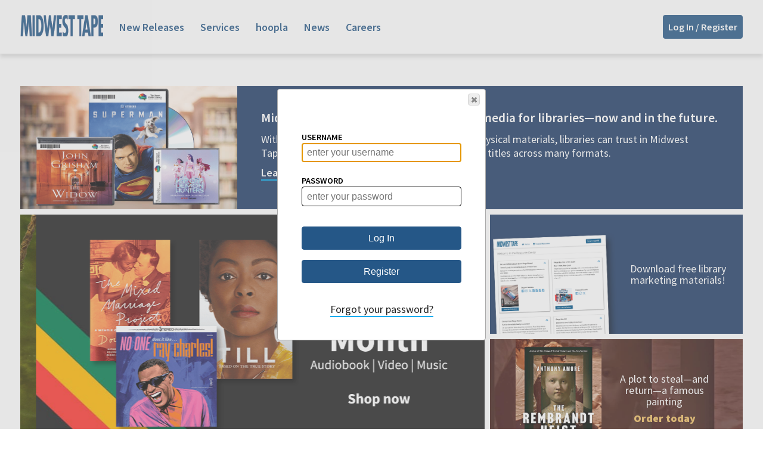

--- FILE ---
content_type: text/html;charset=UTF-8
request_url: https://www.midwesttape.com/products/14244968
body_size: 17682
content:
<!DOCTYPE html>
<html lang="en">
	<!-- public-pages us -->
	<head>
		<!-- Google Tag Manager -->
		<script>(function(w,d,s,l,i){w[l]=w[l]||[];w[l].push({'gtm.start':
		new Date().getTime(),event:'gtm.js'});var f=d.getElementsByTagName(s)[0],
		j=d.createElement(s),dl=l!='dataLayer'?'&l='+l:'';j.async=true;j.src=
		'https://www.googletagmanager.com/gtm.js?id='+i+dl;f.parentNode.insertBefore(j,f);
		})(window,document,'script','dataLayer','GTM-5GZ7XHD');</script>
		<!-- End Google Tag Manager -->
		<meta charset="UTF-8">
		<meta name="viewport" content="width=device-width, initial-scale=1.0">
		
		<title>Midwest Tape: The leading library distributor for physical media</title>
		<meta name="description" content="We speak library. Midwest Tape is the leading distributor of DVDs,
		 Blu-rays, CDs, Audiobooks, and Playaways to libraries since 1989. We offer shelf-ready media and
		  extensive customer support as a part of our mission to simplify life for librarians.">
		<link rel="canonical" href="https://mwt-public-pages.midwesttape.com/error">
				
<!--
		
<link rel="preconnect" href="https://fonts.googleapis.com"> 
<link rel="preconnect" href="https://fonts.gstatic.com" crossorigin> 
<link href="https://fonts.googleapis.com/css2?family=Source+Sans+Pro:wght@300;400;600;700;900&display=swap" rel="stylesheet">		
-->


		<link href="https://fonts.googleapis.com/icon?family=Material+Icons" rel="stylesheet">
		<link href="/css/managed/styles.css" rel="stylesheet">
		<link href="/css/managed/index-us.css" rel="stylesheet"/>
		<link href="/css/jquery-ui-1.11.1.custom/jquery-ui.min.css" rel='stylesheet' type="text/css"/>
		<link href="/css/managed/login.css" rel="stylesheet"/>

		<script type="text/javascript"
				src="https://code.jquery.com/jquery-2.2.4.js?test=someparameter"
				integrity="sha256-iT6Q9iMJYuQiMWNd9lDyBUStIq/8PuOW33aOqmvFpqI="
				crossorigin="anonymous"></script>
		<script src="https://ajax.googleapis.com/ajax/libs/jqueryui/1.11.1/jquery-ui.min.js"></script>
		<script src="https://cdn.jsdelivr.net/npm/js-cookie@2.2.0/src/js.cookie.min.js"></script>
		<script src="https://unpkg.com/axios@0.19.1/dist/axios.min.js"></script>
		<script src="https://unpkg.com/bowser@2.9.0/es5.js"></script>
		<script type="text/javascript" src="/js/managed/index-us.js"></script>
		<script type="text/javascript">
			var isProduction = null;
			if (isProduction) {
				window._mfq = window._mfq || [];
				(function() {
					var mf = document.createElement("script");
					mf.type = "text/javascript"; mf.async = true;
					mf.src = "//cdn.mouseflow.com/projects/9ffa932b-b264-42a6-b57c-cf58ab69f909.js";
					document.getElementsByTagName("head")[0].appendChild(mf);
				})();
			}
		</script>
		<script type="text/javascript">
			var isProduction = null;
			if (isProduction) {
				piAId = '280222';
				piCId = '5779';
	
				(function() {
					function async_load(){
						var s = document.createElement('script'); s.type = 'text/javascript';
						s.src = ('https:' == document.location.protocol ? 'https://pi' : 'http://cdn') + '.pardot.com/pd.js';
						var c = document.getElementsByTagName('script')[0]; c.parentNode.insertBefore(s, c);
					}
					if(window.attachEvent) {
						window.attachEvent('onload', async_load);
					} else {
						window.addEventListener('load', async_load, false);
					}
				})();
			}
		</script>
		<script type="text/javascript" src="/js/managed/login-1.0.7.js"></script>
		<script type="text/javascript">


			const domainLookup = {
				"en_US": "midwesttape.com",
				"en_CA": "cvsmidwesttape.ca",
				"en_AU": "midwesttape.com.au",
				"en_NZ": "midwesttape.co.nz"
			};

			const environmentLookup = {
				"development": "development",
				"test": "test",
				"staging": "staging",
				"load": "load"
			};

			function getPrimaryDomain() {
				var domainRegExp = new RegExp('\.?([A-z]+\.[A-z]{0,3}\.?[A-z]{2,3})$');
				var domainResults = domainRegExp.exec(window.location.hostname);
				return domainResults[1];
			}

			const primaryDomain = getPrimaryDomain();
			const formURL = 'https://mwt-gateway.' + primaryDomain + '/auth/v1/token';
			const impersonateURL = 'https://mwt-gateway.' + primaryDomain + '/auth/v1/mwt/token';
			const keepAliveURL = 'https://mwt-gateway.' + primaryDomain + '/auth/v1/keepalive';
			const authToken = Cookies.get("mwt-client-auth-token");
			const showPopup = true;
			const impersonationType = "NONE";
			const impersonationId = null;
			const impersonationJwt = null;
			

			function getUrlParameter(name) {
				name = name.replace(/[\[]/, '\\[').replace(/[\]]/, '\\]');
				var regex = new RegExp('[\\?&]' + name + '=([^&#]*)');
				var results = regex.exec(location.search);
				return results === null ? '' : decodeURIComponent(results[1].replace(/\+/g, ' '));
			};


			function handleLoginEvent(event) {
				event.preventDefault();
				const data = $(this).serializeArray().reduce(function(a, x) { a[x.name] = (x.name === 'username' ? $.trim(x.value) : x.value); return a; }, {});

				axios.post(formURL, data, {
					withCredentials: true
				})
				.then(function(response) {

					var token = response.data.token;
					var base64Url = token.split('.')[1];
					var jwtValue = JSON.parse(window.atob(base64Url));
					var jwtDomain = domainLookup[jwtValue.locale];
					var environment = jwtValue.env;
					if(jwtDomain === primaryDomain) {
						if(showPopup) {
							window.location.reload(true);
						} else {
							window.location = '/home';
						}
					} else {
						// check for deep link
						var path = window.location.pathname;
						var search = window.location.search;

						var queryString = search?search+'&':'?';
						var queryString = queryString + 'authRedirect=true&token='+token;

						if(environment === 'production') {
							window.location = 'https://www.' + jwtDomain+path+queryString;
						} else {
							window.location = 'https://ecommerce-www-' + environmentLookup[environment] + '.private.' + jwtDomain + path + queryString;
						}
					}
					
				}, function(error) {
					expireAuthToken()
					$("#authentication-form .validation-error").text("INVALID USERNAME AND/OR PASSWORD")
				});
			}

			function handleImpersonation() {
				var data;
				var params;
				if(impersonationType === 'USER') {
					data = {
						userId: impersonationId
					};

				} else if(impersonationType === 'CUSTOMER') {
					data = {
						customerId: impersonationId
					}
				}
				axios.post(impersonateURL, data, {
					withCredentials: true,
					headers: {
						'Authorization': 'Bearer ' + impersonationJwt
					},
					params: data
				}).then(function(response) {
					window.location = '/home';
				}, function(error) {
					expireAuthToken();
				});
			}

			function showLoginDialog() {
				createLoginDialog();
			}

			function handleLogoutEvent(event) {
				event.preventDefault();
				const options = {
					withCredentials: true
				};
				axios.delete(formURL, options)
				.then(function(response) {
					expireAuthToken()
					window.location = '/';
				}, function(error) {
					console.log(error);
					expireAuthToken()
					window.location = '/';
				});
			}

			function keepAlive() {
				if(authToken) {
					const options = {
						withCredentials: true
					};
					axios.get(keepAliveURL, options)
					.then(function(response) {
						// do nothing
					}, function(error) {
						console.log(error);
						expireAuthToken()
					});
				}
			}

			function expireAuthToken() {
				Cookies.set("mwt-client-auth-token",'',{domain: primaryDomain, expires: 0, path: '/'});
			}

			function setAuthToken(token) {
				Cookies.set("mwt-client-auth-token",token,{domain: primaryDomain, expires: 3, path: '/'});
			}

			function getAuthToken() {
				return Cookies.get("mwt-client-auth-token");
			}

			$(function() {
				var authRedirect = getUrlParameter("authRedirect");
				var token = getUrlParameter("token");
				var cacheBuster = getUrlParameter("cb");
				var path = window.location.pathname;

				console.log('PATH: ' + path);

				if(cacheBuster) {
					$("a").attr('href', function(index, item) {
						return item + (item.indexOf('?') != -1 ? "&" : "?") + "cb=" + cacheBuster;
					});
				}

				if(authRedirect === "true" && token && !getAuthToken()) {
					setAuthToken(token);
					window.location.reload(true);
				}

				keepAlive()
				$(document).on("submit", ".login", handleLoginEvent);
				$(document).on("click", "#register", function() {
					window.location = "/Register";
				});
				$(document).on("click", "#login-button", showLoginDialog);
				$(document).on("click", "#logout-button", handleLogoutEvent);
				if(impersonationType === "NONE") {
					if (showPopup) {
						showLoginDialog();
					}
				} else {
					handleImpersonation();
				}
			});
		</script>
	</head>
	<body>
		<!-- Google Tag Manager (noscript) -->
		<noscript><iframe src="https://www.googletagmanager.com/ns.html?id=GTM-5GZ7XHD"
		height="0" width="0" style="display:none;visibility:hidden"></iframe></noscript>
		<!-- End Google Tag Manager (noscript) -->
		<div id="main-wrapper">
			<header>
	<script type="text/javascript" charset="utf-8" src="/js/managed/menu.js"></script>
	<div id="nav-large">
		<div id="nav-large-links">
			<a href="/"><img class="nav-large-logo" alt="Midwest Tape: librarians #1 resource" src="/img/managed/us-logo.png"></a>
			<a href="/newreleases">New Releases</a>
			<a href="/services">Services</a>
			<a href="/hoopla">hoopla</a>
			<a href="/news">News</a>
			<a href="https://careers.midwesttape.com" target="_blank">Careers</a>
		</div>
		
		<button id="login-button" class="login-button login-button-large">Log In / Register<img class="login-icon" src="/img/managed/login-icon.png" ></button>
	</div>
	
	<div id="nav-small">
		<div id="nav-small-links">
			<div class="dropdown">
				<button class="dropdown-button"><img src="/img/managed/menu-toggle.png"></button>
				<div class="dropdown-content">
					<a href="/newreleases">New Releases</a>
					<a href="/services">Services</a>
					<a href="/hoopla">hoopla</a>
					<a href="/news">News</a>
					<a href="https://careers.midwesttape.com" target="_blank">Careers</a>
				</div>
			</div>
			<a href="/"><img class="nav-small-logo" alt="Midwest Tape: librarians #1 resource" src="/img/managed/us-logo.png"></a>
		</div>
		
		<button id="login-button" class="login-button login-button-small"><img class="login-icon" src="/img/managed/login-icon.png"></button>
	</div>
</header>
			<main>
	<div id="hello">
		<div class="hello-left">
			<img alt="Midwest Tape is here" src="/img/managed/carousel/hello-covers.png">
		</div>
		<div class="hello-right">
			<h2>Midwest Tape is committed to physical media for libraries—now and in the future.</h2>
			<p>With on-time delivery of processed, shelf-ready physical materials, libraries can trust in Midwest Tape's ability to offer patrons timely access to top titles across many formats.</p>
			<a href="https://library.hoopladigital.com/hoopla-hub/in-a-world-at-our-fingertips-physical-media-still-matters/" class="hello-link">Learn More</a>
		</div>
	</div>

	<div id="marquee">
		<div id="left-side-panels">
			
			<div id="m-panels">
				<!-- M -->
				<a href="/browse?type=COLLECTION&filter=Wicked">
					<div class="m1 wicked">
						<p>Order the epic conclusion today!</p>
					</div>
				</a> 
				<a href="/smart-browse?name=black+history+month&state=results&filter=%7B%22filterName%22%3A%22collections%22%2C%22collection%22%3A%5B%22Black+History+Month%22%5D%7D&displayType=THUMBNAIL_GRID&sortOrder=SALES_RANK&sortDirection=ASCENDING&utm_source=referraltraffic&utm_medium=megamenu&ignoreNowShopping=1">
					<div class="m2 bhm">
						<img class="bhm-covers" alt="Black History Month" src="/img/managed/carousel/bhm-covers.png">
						<img class="bhm-text" alt="Black History Month" src="/img/managed/carousel/bhm-text.png">	
					</div>
				</a>
				<a href="/products/18655266">
					<div class="m3 battle">
						<p>Add the American Action thriller to your shelves today!</p>
						<img alt="One Battle After Another" src="/img/managed/carousel/battle-logo.png">
					</div>
				</a>
				<a href="https://library.hoopladigital.com/hoopla-hub/hooplas-year-in-review-hitting-rewind-on-2025/">
					<div class="m4 rewind">
						<p>Learn More</p>
					</div>
				</a>
				<a href="/smart-browse?name=2026+Grammy+Nominees&state=results&filter=%7B%22filterName%22%3A%22collections%22%7D">
					<div class="m5 grammy">					
						<img alt="Grammy 2026 Nominees" src="/img/managed/carousel/grammy-text.png">	
					</div>
				</a>
			</div>

			<div id="b-panels">
				<!-- B1 -->
				<a href="/products/18813931">
                    <div class="b1 order-royals ab-cover-left">
						<img alt="Order of Royals" src="/img/managed/carousel/order-text.png">
						<div>
							<p>Book Two of the Blue Swan series</p>
							<p class="order">Order today</p>
						</div>	
					</div>
                </a>

				<!-- B2 -->
				<a href="/products/18723511">
                    <div class="b2 love-you ab-cover-left">
						<img alt="Love You a Little Bit" src="/img/managed/carousel/love-you-cover.png">
						<div>
							<p>Sometimes the spotlight fades so love can shine brighter</p>
							<p class="order">Order today</p>
						</div>	
					</div>
                </a>
			</div>
		</div>
		<div id="s-panels">
			<!-- S1 -->	
			<a href="https://resources.midwesttape.com/">
				<div class="s1 resource-center">
					<img alt="Midwest Tape Resource Center" src="/img/managed/carousel/mwt-resource-center.png">
					<p>Download free library marketing materials!</p>
				</div>
			</a>

			<!-- S2 -->
			<a href="/products/18403180">
				<div class="s2 rembrandt ab-cover-left">
					<img alt="the Rembrandt Heist" src="/img/managed/carousel/rembrandt-cover.png">
					<div>
						<p>A plot to <nobr>steal—and</nobr> <nobr>return—a</nobr> famous painting</p>
						<p class="order">Order today</p>
					</div>	
				</div>
			</a>

			<!-- S3 -->	
			<a href="/smart-browse?filter=%7B%22filterName%22%3A%22language%22%7D&name=ENGLISH&state=results&superKind=BOOK&uiTerms=AUDIOBOOK&sortOrder=SALES_RANK&sortDirection=ASCENDING&startStreetDate=1764547200000&endStreetDate=1772236800000&genre=Young+Adult&genre=Children%27s&page=1&pageSize=100&displayType=THUMBNAIL_GRID">
				<div class="s3 hot-new">
					<img class="hot-new-covers" alt="Hot New Releases" src="/img/managed/carousel/hot-new-childrens-covers.png">	
					<img class="hot-new-text" alt="Hot New Releases" src="/img/managed/carousel/hot-new-childrens-text.png">
				</div>
			</a>
		</div>
	</div>
	
	<h1 id="story-text">We've been serving public libraries exclusively for more than 30 years. We believe libraries are an invaluable part of our society and we love helping them deliver the best patron experience.</h1>

	<!-- <div id="ads-container">
		<div id="ads"></div>
	</div> -->

	<div id="recent-news"></div>

	<!-- <div id="social-feeds">
		<div id="twitter-feed">
			<a class="twitter-timeline" href="https://twitter.com/midwesttape"></a> <script async src="//platform.twitter.com/widgets.js" charset="utf-8"></script>
		</div>
		<div id="instagram-feed"></div>
	</div> -->

</main>

<script type="text/javascript" charset="utf-8" src="/js/managed/shared.js"></script>
<script type="text/javascript" charset="utf-8" src="https://cdn.jsdelivr.net/jquery.slick/1.6.0/slick.min.js"></script>
<script type="text/javascript">
	$(function() {
		$("#m-panels").slick({
			dots: true,
			arrows: false,
			autoplay: true,
			autoplaySpeed: 3000,
			infinite: true
		});

		$.getJSON('/js/ads-us.json').done(function(ads) {

			renderAds($('#ads'), ads);

			$("#ads").slick({
				infinite: true,
				slidesToShow: 3,
				slidesToScroll: 1,
				autoplay: true,
				autoplaySpeed: 2000,
				responsive: [
					{
						breakpoint: 1023,
						settings: {
							infinite: true,
							slidesToShow: 2
						}
					},
					{
						breakpoint: 980,
						settings: {
							infinite: true,
							slidesToShow: 2
						}
					},
					{
						breakpoint: 737,
						settings: {
							infinite: true,
							slidesToShow: 1
						}
					},
					{
						breakpoint: 714,
						settings: {
							infinite: true,
							slidesToShow: 1
						}
					},
					{
						breakpoint: 414,
						settings: {
							infinite: true,
							slidesToShow: 1,
							arrows: false
						}
					}
				]
			});
		});
	});
</script>
			<footer>
	<div class="container">
		<div class="footer-left">
			<a href="/story">About Midwest Tape</a><br>
			<a href="/connect">Contact Us</a><br>
			<p>800-875-2785 phone</p>
			<p>800-444-6645 fax</p>
			<a href="mailto:info@midwesttape.com">info@midwesttape.com</a>
		</div>
		<div class="footer-center">
			<p style="margin-bottom: 1em;">&copy; Copyright 2003-2026 Midwest Tape</p>
			<a class="" href="https://www.facebook.com/midwesttapes" title="Follow Midwest Tape on Facebook!"><img alt="Facebook" src="/img/managed/facebook-02-solid-standard.svg"></a>
			<a style="margin: 0 1em;" class="" href="https://twitter.com/midwesttape" title="Follow @MidwestTape on X!"><img alt="Twitter" src="/img/managed/new-twitter-stroke-standard.svg"></a> 
			<a class="" href="https://www.linkedin.com/company/midwesttape/" title="Follow @MidwestTape on LinkedIn!"><img alt="LinkedIn" src="/img/managed/linkedin-02-solid-sharp.svg"></a>
		</div>
		<div class="footer-right">
			<a href="/9xxordering">9xx Ordering</a><br>
			<a href="/ediordering">EDI Ordering</a><br>
			<a href="https://issuu.com/midwesttape" target="_blank">Weekly Catalogs</a><br>
			<a href="/privacy">Privacy Policy</a><br>
			<a href="/terms-of-use">Terms of Use</a>
		</div>
	</div>
</footer>
		</div>
	</body>
</html>